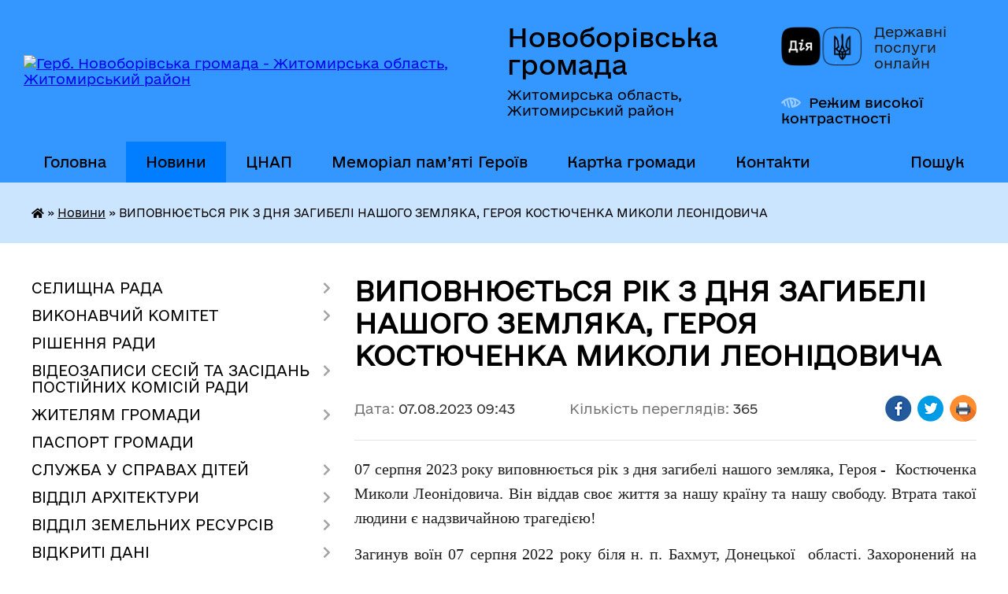

--- FILE ---
content_type: text/html; charset=UTF-8
request_url: https://novoborivska-gromada.gov.ua/news/1691390682/
body_size: 18047
content:
<!DOCTYPE html>
<html lang="uk">
<head>
	<!--[if IE]><meta http-equiv="X-UA-Compatible" content="IE=edge"><![endif]-->
	<meta charset="utf-8">
	<meta name="viewport" content="width=device-width, initial-scale=1">
	<!--[if IE]><script>
		document.createElement('header');
		document.createElement('nav');
		document.createElement('main');
		document.createElement('section');
		document.createElement('article');
		document.createElement('aside');
		document.createElement('footer');
		document.createElement('figure');
		document.createElement('figcaption');
	</script><![endif]-->
	<title>ВИПОВНЮЄТЬСЯ РІК З ДНЯ ЗАГИБЕЛІ НАШОГО ЗЕМЛЯКА, ГЕРОЯ КОСТЮЧЕНКА МИКОЛИ ЛЕОНІДОВИЧА | Новоборівська громада Житомирська область, Житомирський район</title>
	<meta name="description" content="07 серпня 2023 року виповнюється рік з дня загибелі нашого земляка, Героя -  Костюченка Миколи Леонідовича. Він віддав своє життя за нашу країну та нашу свободу. Втрата такої людини є надзвичайною трагедією!. . Загинув воїн 07 серпня 2">
	<meta name="keywords" content="ВИПОВНЮЄТЬСЯ, РІК, З, ДНЯ, ЗАГИБЕЛІ, НАШОГО, ЗЕМЛЯКА,, ГЕРОЯ, КОСТЮЧЕНКА, МИКОЛИ, ЛЕОНІДОВИЧА, |, Новоборівська, громада, Житомирська, область,, Житомирський, район">

	
		<meta property="og:image" content="https://rada.info/upload/users_files/04344601/c57bd6b01a91dfe9e2d691e66d7a72ed.jpg">
	<meta property="og:image:width" content="296">
	<meta property="og:image:height" content="352">
			<meta property="og:title" content="ВИПОВНЮЄТЬСЯ РІК З ДНЯ ЗАГИБЕЛІ НАШОГО ЗЕМЛЯКА, ГЕРОЯ КОСТЮЧЕНКА МИКОЛИ ЛЕОНІДОВИЧА">
			<meta property="og:description" content="07 серпня 2023 року виповнюється рік з дня загибелі нашого земляка, Героя -&amp;nbsp; Костюченка Миколи Леонідовича. Він віддав своє життя за нашу країну та нашу свободу. Втрата такої людини є надзвичайною трагедією!">
			<meta property="og:type" content="article">
	<meta property="og:url" content="https://novoborivska-gromada.gov.ua/news/1691390682/">
		
		<link rel="apple-touch-icon" sizes="57x57" href="https://gromada.org.ua/apple-icon-57x57.png">
	<link rel="apple-touch-icon" sizes="60x60" href="https://gromada.org.ua/apple-icon-60x60.png">
	<link rel="apple-touch-icon" sizes="72x72" href="https://gromada.org.ua/apple-icon-72x72.png">
	<link rel="apple-touch-icon" sizes="76x76" href="https://gromada.org.ua/apple-icon-76x76.png">
	<link rel="apple-touch-icon" sizes="114x114" href="https://gromada.org.ua/apple-icon-114x114.png">
	<link rel="apple-touch-icon" sizes="120x120" href="https://gromada.org.ua/apple-icon-120x120.png">
	<link rel="apple-touch-icon" sizes="144x144" href="https://gromada.org.ua/apple-icon-144x144.png">
	<link rel="apple-touch-icon" sizes="152x152" href="https://gromada.org.ua/apple-icon-152x152.png">
	<link rel="apple-touch-icon" sizes="180x180" href="https://gromada.org.ua/apple-icon-180x180.png">
	<link rel="icon" type="image/png" sizes="192x192"  href="https://gromada.org.ua/android-icon-192x192.png">
	<link rel="icon" type="image/png" sizes="32x32" href="https://gromada.org.ua/favicon-32x32.png">
	<link rel="icon" type="image/png" sizes="96x96" href="https://gromada.org.ua/favicon-96x96.png">
	<link rel="icon" type="image/png" sizes="16x16" href="https://gromada.org.ua/favicon-16x16.png">
	<link rel="manifest" href="https://gromada.org.ua/manifest.json">
	<meta name="msapplication-TileColor" content="#ffffff">
	<meta name="msapplication-TileImage" content="https://gromada.org.ua/ms-icon-144x144.png">
	<meta name="theme-color" content="#ffffff">
	
	
		<meta name="robots" content="">
	
    	<link rel="stylesheet" href="https://cdnjs.cloudflare.com/ajax/libs/font-awesome/5.9.0/css/all.min.css" integrity="sha512-q3eWabyZPc1XTCmF+8/LuE1ozpg5xxn7iO89yfSOd5/oKvyqLngoNGsx8jq92Y8eXJ/IRxQbEC+FGSYxtk2oiw==" crossorigin="anonymous" referrerpolicy="no-referrer" />

    <link rel="preload" href="//gromada.org.ua/themes/diia/css/styles_vip.css?v=2.44" as="style">
	<link rel="stylesheet" href="//gromada.org.ua/themes/diia/css/styles_vip.css?v=2.44">
	
	<link rel="stylesheet" href="//gromada.org.ua/themes/diia/css/165/theme_vip.css?v=1765322649">
		<!--[if lt IE 9]>
	<script src="https://oss.maxcdn.com/html5shiv/3.7.2/html5shiv.min.js"></script>
	<script src="https://oss.maxcdn.com/respond/1.4.2/respond.min.js"></script>
	<![endif]-->
	<!--[if gte IE 9]>
	<style type="text/css">
		.gradient { filter: none; }
	</style>
	<![endif]-->

</head>
<body class="">

	<a href="#top_menu" class="skip-link link" aria-label="Перейти до головного меню (Alt+1)" accesskey="1">Перейти до головного меню (Alt+1)</a>
	<a href="#left_menu" class="skip-link link" aria-label="Перейти до бічного меню (Alt+2)" accesskey="2">Перейти до бічного меню (Alt+2)</a>
    <a href="#main_content" class="skip-link link" aria-label="Перейти до головного вмісту (Alt+3)" accesskey="3">Перейти до текстового вмісту (Alt+3)</a>




			
	<div class="wrapper">
		<header>
			<div class="header_wrap">
				<div class="flex">					
					<div class="sitename">
						<div class="logo">
							<a href="https://novoborivska-gromada.gov.ua/" id="logo" aria-hidden="true" tabindex="-1" class="form_2">
								<img src="https://rada.info/upload/users_files/04344601/gerb/22215040_1515858975160228_1569570838_n_1.png" alt="Герб. Новоборівська громада - Житомирська область, Житомирський район">
							</a>
						</div>						
						<a href="https://novoborivska-gromada.gov.ua/" class="title">
							<span class="slogan_1">Новоборівська громада</span>
							<span class="slogan_2">Житомирська область, Житомирський район</span>
						</a>
					</div>
					<div class="diia_logo_and_sitename">
						<div class="gov_ua_block">
							<a class="diia" href="https://diia.gov.ua/" target="_blank" rel="nofollow" title="Державні послуги онлайн"><img src="//gromada.org.ua/themes/diia/img/diia_logo.png" alt="Логотип Diia"></a>
							<span>Державні послуги<br>онлайн</span>
						</div>
												<div class="alt_link">
							<a href="#" rel="nofollow" aria-current="false" onclick="return set_special('0f7b898b81eb3426db1ef36ba8096050397874dc');">Режим високої контрастності</a>
						</div>
											</div>
				</div>				
				<section class="top_nav" aria-label="Головне меню">
					<nav class="main_menu" id="top_menu">
						<ul>
														<li class="">
								<a href="https://novoborivska-gromada.gov.ua/main/"><span>Головна</span></a>
																							</li>
														<li class="active">
								<a href="https://novoborivska-gromada.gov.ua/news/" aria-current="page"><span>Новини</span></a>
																							</li>
														<li class=" has-sub">
								<a href="https://novoborivska-gromada.gov.ua/cnap-10-35-06-15-10-2020/"><span>ЦНАП</span></a>
																<button role="button" onclick="return show_next_level(this);" aria-expanded="false" aria-label="Показати підменю"></button>
																								<ul>
																		<li class="has-sub">
										<a role="button" href="https://novoborivska-gromada.gov.ua/pro-cnap-09-52-17-16-10-2020/">Про ЦНАП</a>
																				<button onclick="return show_next_level(this);" aria-expanded="false" aria-label="Показати підменю"></button>
																														<ul>
																						<li>
												<a href="https://novoborivska-gromada.gov.ua/struktura-10-38-42-15-10-2020/">Структура</a>
											</li>
																						<li>
												<a href="https://novoborivska-gromada.gov.ua/reglament-10-39-21-15-10-2020/">Регламент</a>
											</li>
																						<li>
												<a href="https://novoborivska-gromada.gov.ua/polozhennya-10-39-06-15-10-2020/">Положення про ЦНАП</a>
											</li>
																						<li>
												<a href="https://novoborivska-gromada.gov.ua/polozhennya-pro-reestracijnij-viddil-08-58-26-21-10-2020/">Положення про реєстраційний відділ</a>
											</li>
																																</ul>
																			</li>
																		<li class="has-sub">
										<a role="button" href="https://novoborivska-gromada.gov.ua/poslugi-cnap-12-29-36-16-10-2020/">Послуги ЦНАП</a>
																				<button onclick="return show_next_level(this);" aria-expanded="false" aria-label="Показати підменю"></button>
																														<ul>
																						<li>
												<a href="https://novoborivska-gromada.gov.ua/reestr-usih-poslug-12-57-05-16-10-2020/">Реєстр усіх послуг</a>
											</li>
																						<li>
												<a href="https://novoborivska-gromada.gov.ua/derzhavni-poslugi-onlajn-14-37-53-15-04-2021/">Державні послуги онлайн</a>
											</li>
																																</ul>
																			</li>
																		<li>
										<a role="button" href="https://novoborivska-gromada.gov.ua/informaciya-pro-vrm-13-06-18-16-10-2020/">Інформація про ВРМ</a>
																													</li>
																		<li>
										<a role="button" href="https://novoborivska-gromada.gov.ua/grafik-roboti-10-38-00-15-10-2020/">Графік роботи</a>
																													</li>
																		<li>
										<a role="button" href="https://novoborivska-gromada.gov.ua/kontakti-13-53-55-16-11-2020/">Контакти</a>
																													</li>
																										</ul>
															</li>
														<li class="">
								<a href="https://novoborivska-gromada.gov.ua/memorial-pam’yati-geroiv-10-35-47-13-06-2025/"><span>Меморіал пам’яті Героїв</span></a>
																							</li>
														<li class="">
								<a href="https://novoborivska-gromada.gov.ua/structure/"><span>Картка громади</span></a>
																							</li>
														<li class="">
								<a href="https://novoborivska-gromada.gov.ua/feedback/"><span>Контакти</span></a>
																							</li>
																				</ul>
					</nav>
					&nbsp;
					<button class="menu-button" id="open-button"><i class="fas fa-bars"></i> Меню сайту</button>
					<a href="https://novoborivska-gromada.gov.ua/search/" rel="nofollow" class="search_button" title="Перейти на сторінку пошуку">Пошук</a>
				</section>
				
			</div>
		</header>
				
		<nav class="bread_crumbs" aria-label="Навігаційний ланцюжок">
		<div  xmlns:v="http://rdf.data-vocabulary.org/#"><a href="https://novoborivska-gromada.gov.ua/" title="Головна сторінка"><i class="fas fa-home"></i></a> &raquo; <a href="https://novoborivska-gromada.gov.ua/news/" aria-current="page">Новини</a>  &raquo; <span aria-current="page">ВИПОВНЮЄТЬСЯ РІК З ДНЯ ЗАГИБЕЛІ НАШОГО ЗЕМЛЯКА, ГЕРОЯ КОСТЮЧЕНКА МИКОЛИ ЛЕОНІДОВИЧА</span></div>
	</nav>
	
	<section class="center_block">
		<div class="row">
			<div class="grid-30 fr">
				<aside>
				
										
					<nav class="sidebar_menu" id="left_menu" aria-label="Бічне меню">
						<ul>
														<li class=" has-sub">
								<a href="https://novoborivska-gromada.gov.ua/selischna-rada-09-18-32-21-03-2016/"><span>СЕЛИЩНА РАДА</span></a>
																<button role="button" onclick="return show_next_level(this);" aria-expanded="false" aria-label="Показати підменю"></button>
																								<ul>
																		<li class="">
										<a href="https://novoborivska-gromada.gov.ua/golova-gromadi-09-20-33-21-03-2016/"><span>Голова громади</span></a>
																													</li>
																		<li class="">
										<a href="https://novoborivska-gromada.gov.ua/sklad-gromadi-16-33-06-18-03-2016/"><span>Структура селищної ради</span></a>
																													</li>
																		<li class="">
										<a href="https://novoborivska-gromada.gov.ua/zviti-selischnogo-golovi-08-52-47-12-01-2023/"><span>Звіти селищного голови</span></a>
																													</li>
																		<li class="">
										<a href="https://novoborivska-gromada.gov.ua/zviti-starost-16-39-27-29-03-2023/"><span>Звіти старост</span></a>
																													</li>
																		<li class="">
										<a href="https://novoborivska-gromada.gov.ua/zviti-deputativ-17-00-30-22-11-2021/"><span>Звіти депутатів</span></a>
																													</li>
																		<li class="">
										<a href="https://novoborivska-gromada.gov.ua/gromadski-komisii-21-02-57-21-03-2016/"><span>Постійні комісії</span></a>
																													</li>
																		<li class="">
										<a href="https://novoborivska-gromada.gov.ua/statut-gromadi-13-45-22-08-07-2016/"><span>Статут громади</span></a>
																													</li>
																		<li class="">
										<a href="https://novoborivska-gromada.gov.ua/reglament-novoborivskoi-11-26-52-13-02-2017/"><span>Регламент селищної ради</span></a>
																													</li>
																										</ul>
															</li>
														<li class=" has-sub">
								<a href="https://novoborivska-gromada.gov.ua/vikonavchij-komitet-15-21-37-28-03-2016/"><span>ВИКОНАВЧИЙ КОМІТЕТ</span></a>
																<button role="button" onclick="return show_next_level(this);" aria-expanded="false" aria-label="Показати підменю"></button>
																								<ul>
																		<li class="">
										<a href="https://novoborivska-gromada.gov.ua/sklad-vikonkomu-16-01-02-28-03-2016/"><span>Склад виконкому</span></a>
																													</li>
																		<li class="">
										<a href="https://novoborivska-gromada.gov.ua/plan-roboti-vikonkomu-13-20-51-30-03-2016/"><span>План роботи виконкому</span></a>
																													</li>
																		<li class="">
										<a href="https://novoborivska-gromada.gov.ua/postijni-komisii-pri-vikonavchomu-komiteti-12-54-55-01-04-2016/"><span>Постійні комісії при виконкомі</span></a>
																													</li>
																		<li class="">
										<a href="https://novoborivska-gromada.gov.ua/reglament-13-53-53-17-03-2021/"><span>Регламент</span></a>
																													</li>
																										</ul>
															</li>
														<li class="">
								<a href="https://novoborivska-gromada.gov.ua/docs/"><span>РІШЕННЯ РАДИ</span></a>
																							</li>
														<li class=" has-sub">
								<a href="https://novoborivska-gromada.gov.ua/videozapisi-sesij-ta-zasidan-postijnih-komisij-radi-09-11-27-27-09-2024/"><span>ВІДЕОЗАПИСИ СЕСІЙ ТА ЗАСІДАНЬ ПОСТІЙНИХ КОМІСІЙ РАДИ</span></a>
																<button role="button" onclick="return show_next_level(this);" aria-expanded="false" aria-label="Показати підменю"></button>
																								<ul>
																		<li class=" has-sub">
										<a href="https://novoborivska-gromada.gov.ua/sesii-09-12-33-27-09-2024/"><span>Сесії</span></a>
																				<button role="button" onclick="return show_next_level(this);" aria-expanded="false" aria-label="Показати підменю"></button>
																														<ul>
																						<li><a href="https://novoborivska-gromada.gov.ua/2025-rik-20-38-42-25-12-2024/"><span>2025 РІК</span></a></li>
																						<li><a href="https://novoborivska-gromada.gov.ua/2024-rik-09-13-41-27-09-2024/"><span>2024 РІК</span></a></li>
																																</ul>
																			</li>
																		<li class=" has-sub">
										<a href="https://novoborivska-gromada.gov.ua/komisii-09-12-48-27-09-2024/"><span>Комісії</span></a>
																				<button role="button" onclick="return show_next_level(this);" aria-expanded="false" aria-label="Показати підменю"></button>
																														<ul>
																						<li><a href="https://novoborivska-gromada.gov.ua/2025-rik-20-39-32-25-12-2024/"><span>2025 РІК</span></a></li>
																						<li><a href="https://novoborivska-gromada.gov.ua/2024-rik-09-13-23-27-09-2024/"><span>2024 РІК</span></a></li>
																																</ul>
																			</li>
																										</ul>
															</li>
														<li class=" has-sub">
								<a href="https://novoborivska-gromada.gov.ua/zhitelyam-gromadi-10-25-37-19-01-2017/"><span>ЖИТЕЛЯМ ГРОМАДИ</span></a>
																<button role="button" onclick="return show_next_level(this);" aria-expanded="false" aria-label="Показати підменю"></button>
																								<ul>
																		<li class="">
										<a href="https://novoborivska-gromada.gov.ua/perejmenuvannya-vulic-10-27-00-19-01-2017/"><span>Перейменування вулиць</span></a>
																													</li>
																		<li class="">
										<a href="https://novoborivska-gromada.gov.ua/grafik-prijomu-gromadyan-14-18-53-19-01-2017/"><span>Графік прийому громадян</span></a>
																													</li>
																		<li class="">
										<a href="https://novoborivska-gromada.gov.ua/zakonodavstvo-u-sferi-zahistu-prav-spozhivachiv-1522130707/"><span>Законодавство у сфері захисту прав споживачів</span></a>
																													</li>
																		<li class="">
										<a href="https://novoborivska-gromada.gov.ua/dostupnist-do-zakladiv-i-obektivpandusi-09-07-28-17-09-2019/"><span>Доступність до закладів і об'єктів(пандуси)</span></a>
																													</li>
																		<li class="">
										<a href="https://novoborivska-gromada.gov.ua/grafik-prijomu-gromadyan-viddilom-osviti-14-50-06-18-01-2022/"><span>Графік прийому громадян відділом освіти</span></a>
																													</li>
																		<li class="">
										<a href="https://novoborivska-gromada.gov.ua/obekti-civilnogo-zahistu-naselennya-16-55-53-14-02-2023/"><span>Об'єкти цивільного захисту населення</span></a>
																													</li>
																		<li class="">
										<a href="https://novoborivska-gromada.gov.ua/dii-naselennya-pri-nadzvichajnih-situaciyah-13-45-45-30-06-2023/"><span>Дії населення при надзвичайних ситуаціях</span></a>
																													</li>
																		<li class="">
										<a href="https://novoborivska-gromada.gov.ua/evroatlantichna-integraciya-10-37-17-13-06-2024/"><span>Євроатлантична інтеграція</span></a>
																													</li>
																										</ul>
															</li>
														<li class="">
								<a href="https://novoborivska-gromada.gov.ua/pasport-gromadi-16-32-20-18-03-2016/"><span>ПАСПОРТ ГРОМАДИ</span></a>
																							</li>
														<li class=" has-sub">
								<a href="https://novoborivska-gromada.gov.ua/sluzhba-u-spravah-ditej-08-42-47-20-01-2021/"><span>СЛУЖБА У СПРАВАХ ДІТЕЙ</span></a>
																<button role="button" onclick="return show_next_level(this);" aria-expanded="false" aria-label="Показати підменю"></button>
																								<ul>
																		<li class=" has-sub">
										<a href="https://novoborivska-gromada.gov.ua/pro-sluzhbu-08-44-50-20-01-2021/"><span>Про службу</span></a>
																				<button role="button" onclick="return show_next_level(this);" aria-expanded="false" aria-label="Показати підменю"></button>
																														<ul>
																						<li><a href="https://novoborivska-gromada.gov.ua/struktura-08-45-07-20-01-2021/"><span>Структура</span></a></li>
																						<li><a href="https://novoborivska-gromada.gov.ua/polozhennya-pro-sluzhbu-08-45-35-20-01-2021/"><span>Положення про службу</span></a></li>
																						<li><a href="https://novoborivska-gromada.gov.ua/zavdannya-sluzhbi-08-48-30-20-01-2021/"><span>Завдання служби</span></a></li>
																																</ul>
																			</li>
																		<li class="">
										<a href="https://novoborivska-gromada.gov.ua/kontakti-08-45-59-20-01-2021/"><span>Контакти</span></a>
																													</li>
																										</ul>
															</li>
														<li class=" has-sub">
								<a href="https://novoborivska-gromada.gov.ua/mistobudivna-dokumentaciya-09-11-43-01-03-2019/"><span>ВІДДІЛ АРХІТЕКТУРИ</span></a>
																<button role="button" onclick="return show_next_level(this);" aria-expanded="false" aria-label="Показати підменю"></button>
																								<ul>
																		<li class="">
										<a href="https://novoborivska-gromada.gov.ua/generalni-plani-09-13-03-01-03-2019/"><span>Генеральні плани</span></a>
																													</li>
																		<li class="">
										<a href="https://novoborivska-gromada.gov.ua/detalni-plani-teritorij-09-29-15-01-03-2019/"><span>Детальні плани територій</span></a>
																													</li>
																		<li class="">
										<a href="https://novoborivska-gromada.gov.ua/mistobudivni-umovi-ta-obmezhennya-09-16-56-08-06-2021/"><span>Містобудівні умови та обмеження</span></a>
																													</li>
																		<li class="">
										<a href="https://novoborivska-gromada.gov.ua/kompleksnij-plan-teritorii-14-59-53-08-12-2021/"><span>Комплексний план території</span></a>
																													</li>
																		<li class="">
										<a href="https://novoborivska-gromada.gov.ua/geoportal-zhitomirskoi-oblasti-09-15-40-05-01-2022/"><span>Геопортал Житомирської області</span></a>
																													</li>
																		<li class="">
										<a href="https://novoborivska-gromada.gov.ua/nakazi-14-32-45-10-05-2023/"><span>Накази</span></a>
																													</li>
																		<li class="">
										<a href="https://novoborivska-gromada.gov.ua/bezbarernist-14-37-31-28-10-2021/"><span>Безбар'єрність</span></a>
																													</li>
																		<li class="">
										<a href="https://novoborivska-gromada.gov.ua/mapa-bezbarernosti-13-12-52-26-09-2025/"><span>Мапа безбар'єрності</span></a>
																													</li>
																		<li class="">
										<a href="https://novoborivska-gromada.gov.ua/kartki-bezbarernosti-13-37-13-26-09-2025/"><span>Картки безбар'єрності</span></a>
																													</li>
																										</ul>
															</li>
														<li class=" has-sub">
								<a href="https://novoborivska-gromada.gov.ua/viddil-zemelnih-resursiv-12-50-12-01-07-2025/"><span>ВІДДІЛ ЗЕМЕЛЬНИХ РЕСУРСІВ</span></a>
																<button role="button" onclick="return show_next_level(this);" aria-expanded="false" aria-label="Показати підменю"></button>
																								<ul>
																		<li class="">
										<a href="https://novoborivska-gromada.gov.ua/interaktivna-mapa-gromadi-14-46-35-01-07-2025/"><span>Інтерактивна мапа громади</span></a>
																													</li>
																										</ul>
															</li>
														<li class=" has-sub">
								<a href="https://novoborivska-gromada.gov.ua/vidkriti-dani-08-16-26-11-11-2020/"><span>ВІДКРИТІ ДАНІ</span></a>
																<button role="button" onclick="return show_next_level(this);" aria-expanded="false" aria-label="Показати підменю"></button>
																								<ul>
																		<li class="">
										<a href="https://novoborivska-gromada.gov.ua/informaciya-pro-principi-formuvannya-ta-rozmir-oplati-praci-vinagorodi-dodatkovogo-blaga-kerivnika-zastupnika-kerivnika-juridichnoi-osobi-pu-15-56-45-13-02-2024/"><span>ІНФОРМАЦІЯ про принципи формування та розмір оплати праці, винагороди, додаткового блага керівника, заступника керівника юридичної особи публічного права, керівника, заступника керівника комунального підприємства, установи, організації</span></a>
																													</li>
																										</ul>
															</li>
														<li class=" has-sub">
								<a href="https://novoborivska-gromada.gov.ua/decentralizaciya-11-15-10-04-11-2016/"><span>ДЕЦЕНТРАЛІЗАЦІЯ</span></a>
																<button role="button" onclick="return show_next_level(this);" aria-expanded="false" aria-label="Показати підменю"></button>
																								<ul>
																		<li class=" has-sub">
										<a href="https://novoborivska-gromada.gov.ua/2021-14-09-53-15-06-2021/"><span>2021 РІК</span></a>
																				<button role="button" onclick="return show_next_level(this);" aria-expanded="false" aria-label="Показати підменю"></button>
																														<ul>
																						<li><a href="https://novoborivska-gromada.gov.ua/vidkrittya-ambulatorii-15-50-56-13-09-2021/"><span>ВІДКРИТТЯ АМБУЛАТОРІЇ</span></a></li>
																						<li><a href="https://novoborivska-gromada.gov.ua/potochnij-remont-vulici-irshanska-09-51-25-19-08-2021/"><span>ПОТОЧНИЙ РЕМОНТ ВУЛИЦІ ІРШАНСЬКА</span></a></li>
																						<li><a href="https://novoborivska-gromada.gov.ua/potochnij-remont-vulici-koshovogo-09-55-14-19-08-2021/"><span>ПОТОЧНИЙ РЕМОНТ ВУЛИЦІ КОШОВОГО</span></a></li>
																						<li><a href="https://novoborivska-gromada.gov.ua/vidkrittya-cnap-14-15-44-15-06-2021/"><span>ВІДКРИТТЯ ЦНАП</span></a></li>
																						<li><a href="https://novoborivska-gromada.gov.ua/otrimano-avtomobil-shvidkoi-dopomogi-10-21-02-08-07-2021/"><span>ОТРИМАНО АВТОМОБІЛЬ ШВИДКОЇ ДОПОМОГИ</span></a></li>
																																</ul>
																			</li>
																		<li class=" has-sub">
										<a href="https://novoborivska-gromada.gov.ua/2020-rik-09-12-27-03-03-2020/"><span>2020 РІК</span></a>
																				<button role="button" onclick="return show_next_level(this);" aria-expanded="false" aria-label="Показати підменю"></button>
																														<ul>
																						<li><a href="https://novoborivska-gromada.gov.ua/pridbano-avtogrejder-09-16-55-03-03-2020/"><span>ПРИДБАНО АВТОГРЕЙДЕР</span></a></li>
																						<li><a href="https://novoborivska-gromada.gov.ua/pridbano-pozhezhnu-avtocisternu-13-48-08-10-03-2020/"><span>ПРИДБАНО ПОЖЕЖНУ АВТОЦИСТЕРНУ</span></a></li>
																						<li><a href="https://novoborivska-gromada.gov.ua/sluzhbovij-avtomobil-dlya-medpracivnikiv-10-15-32-20-07-2020/"><span>СЛУЖБОВИЙ АВТОМОБІЛЬ ДЛЯ МЕДПРАЦІВНИКІВ</span></a></li>
																						<li><a href="https://novoborivska-gromada.gov.ua/oblashtuvannya-ploschi-bilya-selischnoi-radi-13-27-22-07-10-2020/"><span>ОБЛАШТУВАННЯ ПЛОЩІ БІЛЯ СЕЛИЩНОЇ РАДИ</span></a></li>
																						<li><a href="https://novoborivska-gromada.gov.ua/vidkrittya-multifunkcionalnogo-majdanchika-13-34-21-07-10-2020/"><span>ВІДКРИТТЯ МУЛЬТИФУНКЦІОНАЛЬНОГО МАЙДАНЧИКА</span></a></li>
																						<li><a href="https://novoborivska-gromada.gov.ua/kapitalnij-remont-vulici-nezalezhnosti-v-smt-nova-borova-13-42-56-07-10-2020/"><span>КАПІТАЛЬНИЙ РЕМОНТ ВУЛИЦІ НЕЗАЛЕЖНОСТІ</span></a></li>
																						<li><a href="https://novoborivska-gromada.gov.ua/remont-shkilnoi-idalni-ta-holu-v-novoborivskomu-licei-14-09-34-08-12-2020/"><span>РЕМОНТ ШКІЛЬНОЇ ЇДАЛЬНІ ТА ХОЛУ В НОВОБОРІВСЬКОМУ ЛІЦЕЇ</span></a></li>
																						<li><a href="https://novoborivska-gromada.gov.ua/remont-shkilnoi-idalni-ta-holu-v-novoborivskomu-licei-imeni-vasilya-lunka-14-12-39-08-12-2020/"><span>РЕМОНТ ШКІЛЬНОЇ ЇДАЛЬНІ ТА ХОЛУ В НОВОБОРІВСЬКОМУ ЛІЦЕЇ ІМЕНІ ВАСИЛЯ ЛУНЬКА</span></a></li>
																						<li><a href="https://novoborivska-gromada.gov.ua/pridbano-shkilnij-avtobus-14-18-47-08-12-2020/"><span>ПРИДБАНО ШКІЛЬНИЙ АВТОБУС</span></a></li>
																						<li><a href="https://novoborivska-gromada.gov.ua/kapitalnij-remont-vulici-kvitneva-z-pidizdami-14-28-05-08-12-2020/"><span>КАПІТАЛЬНИЙ РЕМОНТ ВУЛИЦІ КВІТНЕВА З ПІД'ЇЗДАМИ</span></a></li>
																						<li><a href="https://novoborivska-gromada.gov.ua/rekonstrukciya-novoborivskogo-liceju-12-52-12-18-12-2020/"><span>РЕКОНСТРУКЦІЯ НОВОБОРІВСЬКОГО ЛІЦЕЮ</span></a></li>
																																</ul>
																			</li>
																		<li class=" has-sub">
										<a href="https://novoborivska-gromada.gov.ua/2019-rik-13-53-25-31-07-2019/"><span>2019 РІК</span></a>
																				<button role="button" onclick="return show_next_level(this);" aria-expanded="false" aria-label="Показати підменю"></button>
																														<ul>
																						<li><a href="https://novoborivska-gromada.gov.ua/pridbannya-komunalnoi-tehniki-14-00-00-31-07-2019/"><span>ПРИДБАННЯ КОМУНАЛЬНОЇ ТЕХНІКИ</span></a></li>
																						<li><a href="https://novoborivska-gromada.gov.ua/oblashtuvannya-plyazhu-na-berezi-richki-irsha-14-14-19-31-07-2019/"><span>ОБЛАШТУВАННЯ ПЛЯЖУ НА БЕРЕЗІ РІЧКИ ІРША</span></a></li>
																						<li><a href="https://novoborivska-gromada.gov.ua/vstanovlennya-dityachih-majdanchikiv-v-naselenih-punktah-gromadi-14-43-25-05-08-2019/"><span>ВСТАНОВЛЕННЯ ДИТЯЧИХ МАЙДАНЧИКІВ В НАСЕЛЕНИХ ПУНКТАХ ГРОМАДИ</span></a></li>
																						<li><a href="https://novoborivska-gromada.gov.ua/pridbannya-sluzhbovogo-avtomobilya-14-25-29-08-01-2020/"><span>ПРИДБАННЯ СЛУЖБОВОГО АВТОМОБІЛЯ</span></a></li>
																						<li><a href="https://novoborivska-gromada.gov.ua/socialne-taksi-10-57-32-19-02-2020/"><span>СОЦІАЛЬНЕ ТАКСІ</span></a></li>
																						<li><a href="https://novoborivska-gromada.gov.ua/stvorennya-novoborivskogo-irc-11-47-52-19-02-2020/"><span>СТВОРЕННЯ НОВОБОРІВСЬКОГО ІРЦ</span></a></li>
																																</ul>
																			</li>
																		<li class=" has-sub">
										<a href="https://novoborivska-gromada.gov.ua/2018-rik-11-13-00-19-02-2020/"><span>2018 РІК</span></a>
																				<button role="button" onclick="return show_next_level(this);" aria-expanded="false" aria-label="Показати підменю"></button>
																														<ul>
																						<li><a href="https://novoborivska-gromada.gov.ua/vidkrittya-policejskoi-stanccii-1522653357/"><span>ВІДКРИТТЯ ПОЛІЦЕЙСЬКОЇ СТАНЦІЇ</span></a></li>
																						<li><a href="https://novoborivska-gromada.gov.ua/vstanovlennya-veloparkivok-09-21-48-21-01-2019/"><span>ВСТАНОВЛЕННЯ ВЕЛОПАРКІВОК</span></a></li>
																						<li><a href="https://novoborivska-gromada.gov.ua/hab-bezpeki-ta-vilnogo-prostoru-09-45-00-21-01-2019/"><span>ХАБ БЕЗПЕКИ ТА ВІЛЬНОГО ПРОСТОРУ</span></a></li>
																						<li><a href="https://novoborivska-gromada.gov.ua/vstanovlennya-kamer-videosposterezhennya-10-00-05-21-01-2019/"><span>ВСТАНОВЛЕННЯ КАМЕР ВІДЕОСПОСТЕРЕЖЕННЯ</span></a></li>
																						<li><a href="https://novoborivska-gromada.gov.ua/vstanovleno-scenu-dlya-provedennya-masovih-zahodiv-10-08-58-21-01-2019/"><span>ВСТАНОВЛЕНО СЦЕНУ ДЛЯ ПРОВЕДЕННЯ МАСОВИХ ЗАХОДІВ</span></a></li>
																						<li><a href="https://novoborivska-gromada.gov.ua/misce-dlya-publichnih-zboriv-v-seli-lukovec-11-23-11-19-02-2020/"><span>МІСЦЕ ДЛЯ ПУБЛІЧНИХ ЗБОРІВ В СЕЛІ ЛУКОВЕЦЬ</span></a></li>
																						<li><a href="https://novoborivska-gromada.gov.ua/centr-derzhavni-batki-11-37-07-19-02-2020/"><span>ЦЕНТР "ДЕРЖАВНІ БАТЬКИ"</span></a></li>
																						<li><a href="https://novoborivska-gromada.gov.ua/obladnano-mediateku-14-34-48-28-12-2020/"><span>ОБЛАДНАНО МЕДІАТЕКУ</span></a></li>
																																</ul>
																			</li>
																		<li class=" has-sub">
										<a href="https://novoborivska-gromada.gov.ua/2017-rik-11-12-40-19-02-2020/"><span>2017 РІК</span></a>
																				<button role="button" onclick="return show_next_level(this);" aria-expanded="false" aria-label="Показати підменю"></button>
																														<ul>
																						<li><a href="https://novoborivska-gromada.gov.ua/pridbannya-traktora-belarus-mtz10252-09-06-21-11-12-2017/"><span>ПРИДБАННЯ ТРАКТОРА БЕЛАРУС МТЗ-1025.2</span></a></li>
																						<li><a href="https://novoborivska-gromada.gov.ua/kapitalni-remonti-dorig-11-40-36-31-01-2018/"><span>КАПІТАЛЬНІ РЕМОНТИ ДОРІГ</span></a></li>
																						<li><a href="https://novoborivska-gromada.gov.ua/vstanovlennya-bezpechnih-zupinok-10-04-52-01-02-2018/"><span>ВСТАНОВЛЕННЯ БЕЗПЕЧНИХ ЗУПИНОК</span></a></li>
																						<li><a href="https://novoborivska-gromada.gov.ua/budivnictvo-sportivnogo-majdanchika-11-35-57-31-01-2018/"><span>БУДІВНИЦТВО СПОРТИВНОГО МАЙДАНЧИКА</span></a></li>
																						<li><a href="https://novoborivska-gromada.gov.ua/kapitalnij-remont-novoborivskogo-budinku-kulturi-13-53-11-01-02-2018/"><span>КАПІТАЛЬНИЙ РЕМОНТ  НОВОБОРІВСЬКОГО БУДИНКУ КУЛЬТУРИ</span></a></li>
																																</ul>
																			</li>
																		<li class=" has-sub">
										<a href="https://novoborivska-gromada.gov.ua/2016-11-08-52-19-02-2020/"><span>2016 РІК</span></a>
																				<button role="button" onclick="return show_next_level(this);" aria-expanded="false" aria-label="Показати підменю"></button>
																														<ul>
																						<li><a href="https://novoborivska-gromada.gov.ua/rekonstrukciya-novoborivskoi-gimnazii-11-36-40-04-11-2016/"><span>РЕКОНСТРУКЦІЯ НОВОБОРІВСЬКОЇ ГІМНАЗІЇ</span></a></li>
																						<li><a href="https://novoborivska-gromada.gov.ua/budivnictvo-sportivnogo-majdanchika-11-47-27-04-11-2016/"><span>БУДІВНИЦТВО СПОРТИВНОГО МАЙДАНЧИКА</span></a></li>
																						<li><a href="https://novoborivska-gromada.gov.ua/rekonstrukciya-kotelni-kropivnyanskoi-zosh-11-41-09-04-11-2016/"><span>РЕКОНСТРУКЦІЯ КОТЕЛЬНІ КРОПИВНЯНСЬКОЇ ЗОШ</span></a></li>
																						<li><a href="https://novoborivska-gromada.gov.ua/kapitalnij-chastkovij-remont-vul-nezalezhnosti-v-smt-nova-borova-09-55-25-16-12-2016/"><span>КАПІТАЛЬНИЙ ЧАСТКОВИЙ РЕМОНТ ВУЛ. НЕЗАЛЕЖНОСТІ В СМТ. НОВА БОРОВА</span></a></li>
																						<li><a href="https://novoborivska-gromada.gov.ua/pridbannya-smittezbiralnogo-avtomobilya-ta-smittevih-bakiv-16-22-57-03-01-2017/"><span>ПРИДБАННЯ СМІТТЄЗБИРАЛЬНОГО АВТОМОБІЛЯ ТА СМІТТЄВИХ БАКІВ</span></a></li>
																						<li><a href="https://novoborivska-gromada.gov.ua/derzhavna-programa-shkilnij-avtobus-09-35-16-11-12-2017/"><span>ДЕРЖАВНА ПРОГРАМА "ШКІЛЬНИЙ АВТОБУС"</span></a></li>
																						<li><a href="https://novoborivska-gromada.gov.ua/vstanovleno-vulichni-trenazheri-11-18-49-19-02-2020/"><span>ВСТАНОВЛЕНО ВУЛИЧНІ ТРЕНАЖЕРИ</span></a></li>
																																</ul>
																			</li>
																										</ul>
															</li>
														<li class=" has-sub">
								<a href="https://novoborivska-gromada.gov.ua/bjudzhet-gromadi-14-10-29-22-08-2016/"><span>БЮДЖЕТ ГРОМАДИ</span></a>
																<button role="button" onclick="return show_next_level(this);" aria-expanded="false" aria-label="Показати підменю"></button>
																								<ul>
																		<li class=" has-sub">
										<a href="https://novoborivska-gromada.gov.ua/2026-10-39-01-23-06-2025/"><span>2026 РІК</span></a>
																				<button role="button" onclick="return show_next_level(this);" aria-expanded="false" aria-label="Показати підменю"></button>
																														<ul>
																						<li><a href="https://novoborivska-gromada.gov.ua/bjudzhetni-propozicii-20262028-roki-08-35-27-09-10-2025/"><span>Бюджетні пропозиції 2026-2028 роки</span></a></li>
																						<li><a href="https://novoborivska-gromada.gov.ua/formuvannya-bjudzhetu-gromadi-10-41-07-23-06-2025/"><span>Формування бюджету громади</span></a></li>
																																</ul>
																			</li>
																		<li class=" has-sub">
										<a href="https://novoborivska-gromada.gov.ua/2025-rik-13-14-53-14-02-2025/"><span>2025 РІК</span></a>
																				<button role="button" onclick="return show_next_level(this);" aria-expanded="false" aria-label="Показати підменю"></button>
																														<ul>
																						<li><a href="https://novoborivska-gromada.gov.ua/informaciya-pro-vikonannya-bjudzhetu-13-16-14-14-02-2025/"><span>Інформація про виконання бюджету</span></a></li>
																						<li><a href="https://novoborivska-gromada.gov.ua/koshtorisi-ta-plani-vikoristannya-koshtiv-09-18-11-23-06-2025/"><span>Кошториси та плани використання коштів</span></a></li>
																						<li><a href="https://novoborivska-gromada.gov.ua/bjudzhetni-zapiti-09-19-02-23-06-2025/"><span>Бюджетні запити</span></a></li>
																						<li><a href="https://novoborivska-gromada.gov.ua/pasporti-bjudzhetnih-program-16-06-12-06-03-2025/"><span>Паспорти бюджетних програм</span></a></li>
																																</ul>
																			</li>
																		<li class=" has-sub">
										<a href="https://novoborivska-gromada.gov.ua/2024-rik-11-41-29-04-03-2024/"><span>2024 РІК</span></a>
																				<button role="button" onclick="return show_next_level(this);" aria-expanded="false" aria-label="Показати підменю"></button>
																														<ul>
																						<li><a href="https://novoborivska-gromada.gov.ua/formuvannya-bjudzhetu-gromadi-09-27-13-23-06-2025/"><span>Формування бюджету громади</span></a></li>
																						<li><a href="https://novoborivska-gromada.gov.ua/zviti-pro-vikonannya-pasportiv-bjudzhetnih-program-10-09-21-23-06-2025/"><span>Звіти про виконання паспортів бюджетних програм</span></a></li>
																						<li><a href="https://novoborivska-gromada.gov.ua/informaciya-pro-vikonannya-bjudzhetu-11-42-48-04-03-2024/"><span>Інформація про виконання бюджету</span></a></li>
																						<li><a href="https://novoborivska-gromada.gov.ua/planovi-pokazniki-bjudzhetu-perelik-bjudzhetnih-program-11-43-09-04-03-2024/"><span>Планові показники бюджету, перелік бюджетних програм</span></a></li>
																						<li><a href="https://novoborivska-gromada.gov.ua/rishennya-pro-miscevij-bjudzhet-ta-zmini-do-nogo-08-47-44-15-03-2024/"><span>Рішення про місцевий бюджет та зміни до нього</span></a></li>
																						<li><a href="https://novoborivska-gromada.gov.ua/bjudzhetni-zapiti-na-2024-08-51-53-15-03-2024/"><span>Бюджетні запити на 2024</span></a></li>
																						<li><a href="https://novoborivska-gromada.gov.ua/pasporti-bjudzhetnih-program-08-58-05-15-03-2024/"><span>Паспорти бюджетних програм</span></a></li>
																																</ul>
																			</li>
																		<li class=" has-sub">
										<a href="https://novoborivska-gromada.gov.ua/2023-10-38-49-01-03-2024/"><span>2023 РІК</span></a>
																				<button role="button" onclick="return show_next_level(this);" aria-expanded="false" aria-label="Показати підменю"></button>
																														<ul>
																						<li><a href="https://novoborivska-gromada.gov.ua/formuvannya-bjudzhetu-gromadi-10-47-29-01-03-2024/"><span>Формування бюджету громади</span></a></li>
																						<li><a href="https://novoborivska-gromada.gov.ua/rishennya-pro-miscevij-bjudzhet-ta-zmini-do-nogo-09-51-28-04-03-2024/"><span>Рішення про місцевий бюджет та зміни до нього</span></a></li>
																						<li><a href="https://novoborivska-gromada.gov.ua/informaciya-pro-vikonannya-bjudzhetu-09-52-08-04-03-2024/"><span>Інформація про виконання бюджету</span></a></li>
																						<li><a href="https://novoborivska-gromada.gov.ua/pasporti-bjudzhetnih-program-09-52-30-04-03-2024/"><span>Паспорти бюджетних програм</span></a></li>
																						<li><a href="https://novoborivska-gromada.gov.ua/planovi-pokazniki-bjudzhetu-perelik-bjudzhetnih-program-09-53-06-04-03-2024/"><span>Планові показники бюджету, перелік бюджетних програм</span></a></li>
																						<li><a href="https://novoborivska-gromada.gov.ua/bjudzhetni-zapiti-13-19-48-02-04-2024/"><span>Бюджетні запити</span></a></li>
																						<li><a href="https://novoborivska-gromada.gov.ua/merezha-shtativ-i-kontingentiv-13-34-50-02-04-2024/"><span>Мережа штатів і контингентів</span></a></li>
																						<li><a href="https://novoborivska-gromada.gov.ua/prognoz-miscevogo-bjudzhetu-13-39-08-02-04-2024/"><span>Прогноз місцевого бюджету</span></a></li>
																						<li><a href="https://novoborivska-gromada.gov.ua/poryadok-skladannya-i-vikonannya-rozpisu-bjudzhetu-13-42-49-02-04-2024/"><span>Порядок складання і виконання розпису бюджету</span></a></li>
																						<li><a href="https://novoborivska-gromada.gov.ua/zviti-pro-vikonannya-pasportiv-bjudzhetnih-program-13-44-50-02-04-2024/"><span>Звіти про виконання паспортів бюджетних програм</span></a></li>
																																</ul>
																			</li>
																		<li class=" has-sub">
										<a href="https://novoborivska-gromada.gov.ua/bjudzhet-uchasti-15-21-07-29-01-2019/"><span>Бюджет участі</span></a>
																				<button role="button" onclick="return show_next_level(this);" aria-expanded="false" aria-label="Показати підменю"></button>
																														<ul>
																						<li><a href="https://novoborivska-gromada.gov.ua/ogoloshennya-13-37-01-15-02-2019/"><span>Оголошення</span></a></li>
																						<li><a href="https://novoborivska-gromada.gov.ua/informacijnoprosvitnicka-robota-13-26-03-15-02-2019/"><span>Інформаційно-просвітницька робота</span></a></li>
																						<li><a href="https://novoborivska-gromada.gov.ua/protokoli-zasidan-koordinacijnoi-radi-13-17-37-15-02-2019/"><span>Протоколи засідань Координаційної ради</span></a></li>
																						<li><a href="https://novoborivska-gromada.gov.ua/zvit-pro-stan-realizacii-proektiv-13-29-04-19-11-2020/"><span>Звіт про стан реалізації проектів</span></a></li>
																						<li><a href="https://novoborivska-gromada.gov.ua/prezentaciya-13-38-40-19-11-2020/"><span>Презентація</span></a></li>
																																</ul>
																			</li>
																		<li class="">
										<a href="https://novoborivska-gromada.gov.ua/zviti-14-10-58-22-08-2016/"><span>Виконання бюджету</span></a>
																													</li>
																		<li class="">
										<a href="https://novoborivska-gromada.gov.ua/merezha-rozporyadnikiv-koshtiv-15-04-18-02-03-2020/"><span>Мережа розпорядників коштів</span></a>
																													</li>
																		<li class=" has-sub">
										<a href="https://novoborivska-gromada.gov.ua/pasporti-bjudzhetnih-program-14-06-53-11-09-2020/"><span>Паспорти бюджетних програм</span></a>
																				<button role="button" onclick="return show_next_level(this);" aria-expanded="false" aria-label="Показати підменю"></button>
																														<ul>
																						<li><a href="https://novoborivska-gromada.gov.ua/selischna-rada-11-03-49-25-01-2023/"><span>Селищна рада</span></a></li>
																						<li><a href="https://novoborivska-gromada.gov.ua/viddil-osviti-11-50-04-05-02-2021/"><span>Відділ освіти</span></a></li>
																						<li><a href="https://novoborivska-gromada.gov.ua/finansovij-viddil-16-10-36-08-02-2021/"><span>Фінансовий відділ</span></a></li>
																						<li><a href="https://novoborivska-gromada.gov.ua/viddil-soczahistu-naselennya-14-36-15-09-09-2021/"><span>Відділ соцзахисту населення</span></a></li>
																																</ul>
																			</li>
																		<li class=" has-sub">
										<a href="https://novoborivska-gromada.gov.ua/zdijsneni-vidatki-08-39-08-16-11-2020/"><span>Бюджетна та фінансова звітність ГРК бюджету Новоборівської селищної ТГ</span></a>
																				<button role="button" onclick="return show_next_level(this);" aria-expanded="false" aria-label="Показати підменю"></button>
																														<ul>
																						<li><a href="https://novoborivska-gromada.gov.ua/selischna-rada-09-50-49-20-04-2023/"><span>Селищна рада</span></a></li>
																						<li><a href="https://novoborivska-gromada.gov.ua/finansovij-viddil-09-51-07-20-04-2023/"><span>Фінансовий відділ</span></a></li>
																						<li><a href="https://novoborivska-gromada.gov.ua/viddil-osviti-kulturi-molodi-ta-sportu-09-51-31-20-04-2023/"><span>Відділ освіти, культури, молоді та спорту</span></a></li>
																						<li><a href="https://novoborivska-gromada.gov.ua/viddil-socialnogo-zahistu-ta-ohoroni-zdorovya-09-51-57-20-04-2023/"><span>Відділ соціального захисту та охорони здоров'я</span></a></li>
																																</ul>
																			</li>
																		<li class="">
										<a href="https://novoborivska-gromada.gov.ua/zviti-pro-vikonannya-bjudzhetu-16-37-02-02-02-2022/"><span>Звіти про виконання бюджету</span></a>
																													</li>
																		<li class="">
										<a href="https://novoborivska-gromada.gov.ua/rahunki-11-18-31-25-01-2021/"><span>Рахунки</span></a>
																													</li>
																		<li class="">
										<a href="https://novoborivska-gromada.gov.ua/prognoz-bjudzhetu-na-2022-2024-roki-11-07-44-20-08-2021/"><span>Прогноз бюджету на 2022 - 2024 роки</span></a>
																													</li>
																		<li class=" has-sub">
										<a href="https://novoborivska-gromada.gov.ua/finviddil-14-11-00-13-07-2021/"><span>Фінвідділ</span></a>
																				<button role="button" onclick="return show_next_level(this);" aria-expanded="false" aria-label="Показати підменю"></button>
																														<ul>
																						<li><a href="https://novoborivska-gromada.gov.ua/nakazi-14-11-20-13-07-2021/"><span>Накази</span></a></li>
																																</ul>
																			</li>
																		<li class="">
										<a href="https://novoborivska-gromada.gov.ua/rishennya-13-16-49-09-09-2021/"><span>Рішення</span></a>
																													</li>
																										</ul>
															</li>
														<li class=" has-sub">
								<a href="https://novoborivska-gromada.gov.ua/viddil-socialnogo-zahistu-naselennya-11-44-43-26-09-2025/"><span>ВІДДІЛ СОЦІАЛЬНОГО ЗАХИСТУ НАСЕЛЕННЯ ТА ОХОРОНИ ЗДОРОВ'Я</span></a>
																<button role="button" onclick="return show_next_level(this);" aria-expanded="false" aria-label="Показати підменю"></button>
																								<ul>
																		<li class=" has-sub">
										<a href="https://novoborivska-gromada.gov.ua/pro-viddil-11-47-59-26-09-2025/"><span>Про відділ</span></a>
																				<button role="button" onclick="return show_next_level(this);" aria-expanded="false" aria-label="Показати підменю"></button>
																														<ul>
																						<li><a href="https://novoborivska-gromada.gov.ua/struktura-11-48-23-26-09-2025/"><span>Структура</span></a></li>
																						<li><a href="https://novoborivska-gromada.gov.ua/polozhennya-pro-viddil-11-48-42-26-09-2025/"><span>Положення про відділ</span></a></li>
																																</ul>
																			</li>
																		<li class="">
										<a href="https://novoborivska-gromada.gov.ua/kontakti-ta-grafik-roboti-11-49-21-26-09-2025/"><span>Контакти та графік роботи</span></a>
																													</li>
																										</ul>
															</li>
														<li class="">
								<a href="https://novoborivska-gromada.gov.ua/centr-nadannya-socialnih-poslug-14-12-44-25-09-2025/"><span>ЦЕНТР НАДАННЯ СОЦІАЛЬНИХ ПОСЛУГ</span></a>
																							</li>
														<li class="">
								<a href="https://novoborivska-gromada.gov.ua/veteranskij-hab-11-04-57-18-08-2025/"><span>ВЕТЕРАНСЬКИЙ ХАБ</span></a>
																							</li>
														<li class="">
								<a href="https://novoborivska-gromada.gov.ua/genderna-rivnist-14-30-46-08-08-2025/"><span>ГЕНДЕРНА РІВНІСТЬ</span></a>
																							</li>
														<li class="">
								<a href="https://novoborivska-gromada.gov.ua/evidnovlennya-15-14-59-15-08-2025/"><span>єВІДНОВЛЕННЯ</span></a>
																							</li>
														<li class="">
								<a href="https://novoborivska-gromada.gov.ua/privatizaciya-13-53-14-12-02-2025/"><span>ПРИВАТИЗАЦІЯ</span></a>
																							</li>
														<li class=" has-sub">
								<a href="https://novoborivska-gromada.gov.ua/istorichna-dovidka-16-29-25-18-03-2016/"><span>ІСТОРИЧНА ДОВІДКА</span></a>
																<button role="button" onclick="return show_next_level(this);" aria-expanded="false" aria-label="Показати підменю"></button>
																								<ul>
																		<li class="">
										<a href="https://novoborivska-gromada.gov.ua/istorichnij-kalendar-ljudi-podii-fakti-14-04-46-09-10-2017/"><span>Історичний календар</span></a>
																													</li>
																		<li class="">
										<a href="https://novoborivska-gromada.gov.ua/z-istorii-ridnogo-kraju-1523605926/"><span>З історії рідного краю</span></a>
																													</li>
																		<li class="">
										<a href="https://novoborivska-gromada.gov.ua/smt-nova-borova-09-47-03-13-06-2016/"><span>Про громаду</span></a>
																													</li>
																		<li class="">
										<a href="https://novoborivska-gromada.gov.ua/vozdvizhenska-cerkva-v-s-kamyanij-brid-11-27-40-14-07-2016/"><span>Воздвиженська церква, с. Кам'яний Брід</span></a>
																													</li>
																										</ul>
															</li>
														<li class="">
								<a href="https://novoborivska-gromada.gov.ua/policejska-stanciya-10-07-59-13-03-2020/"><span>ПОЛІЦЕЙСЬКИЙ ОФІЦЕР ГРОМАДИ</span></a>
																							</li>
														<li class=" has-sub">
								<a href="https://novoborivska-gromada.gov.ua/infrastruktura-gromadi-10-25-51-15-06-2016/"><span>ІНФРАСТРУКТУРА</span></a>
																<button role="button" onclick="return show_next_level(this);" aria-expanded="false" aria-label="Показати підменю"></button>
																								<ul>
																		<li class="">
										<a href="https://novoborivska-gromada.gov.ua/novoborivskij-kraeznavchij-muzej-09-09-10-10-09-2025/"><span>Новоборівський краєзнавчий музей</span></a>
																													</li>
																		<li class="">
										<a href="https://novoborivska-gromada.gov.ua/zakladi-osviti-10-30-11-15-06-2016/"><span>Освіта</span></a>
																													</li>
																		<li class="">
										<a href="https://novoborivska-gromada.gov.ua/zakladi-kulturi-14-00-32-03-01-2017/"><span>Заклади культури</span></a>
																													</li>
																		<li class="">
										<a href="https://novoborivska-gromada.gov.ua/medichna-galuz-09-12-13-06-03-2017/"><span>Медицина</span></a>
																													</li>
																		<li class="">
										<a href="https://novoborivska-gromada.gov.ua/komunalni-zakladi-09-38-11-13-03-2020/"><span>Комунальні установи</span></a>
																													</li>
																		<li class="">
										<a href="https://novoborivska-gromada.gov.ua/novoborivska-mpo-09-00-29-16-11-2016/"><span>Новоборівська МПО</span></a>
																													</li>
																										</ul>
															</li>
														<li class="">
								<a href="https://novoborivska-gromada.gov.ua/kolektivni-dogovori-10-44-53-12-10-2021/"><span>КОЛЕКТИВНІ ДОГОВОРИ</span></a>
																							</li>
														<li class=" has-sub">
								<a href="https://novoborivska-gromada.gov.ua/dlya-pidpriemciv-14-03-58-16-02-2021/"><span>ДЛЯ ПІДПРИЄМЦІВ</span></a>
																<button role="button" onclick="return show_next_level(this);" aria-expanded="false" aria-label="Показати підменю"></button>
																								<ul>
																		<li class="">
										<a href="https://novoborivska-gromada.gov.ua/yak-zapochatkuvati-vlasnij-biznes-14-06-13-16-02-2021/"><span>Як започаткувати власний бізнес</span></a>
																													</li>
																		<li class="">
										<a href="https://novoborivska-gromada.gov.ua/dopomoga-vid-derzhavi-14-09-27-16-02-2021/"><span>Допомога від держави</span></a>
																													</li>
																		<li class="">
										<a href="https://novoborivska-gromada.gov.ua/grantova-dopomoga-14-11-57-16-02-2021/"><span>Грантова допомога</span></a>
																													</li>
																										</ul>
															</li>
														<li class="">
								<a href="https://novoborivska-gromada.gov.ua/ochischennya-vladi-13-36-52-13-06-2016/"><span>ОЧИЩЕННЯ ВЛАДИ</span></a>
																							</li>
														<li class=" has-sub">
								<a href="https://novoborivska-gromada.gov.ua/regulyatorna-diyalnist-16-40-00-29-06-2016/"><span>РЕГУЛЯТОРНА ДІЯЛЬНІСТЬ</span></a>
																<button role="button" onclick="return show_next_level(this);" aria-expanded="false" aria-label="Показати підменю"></button>
																								<ul>
																		<li class="">
										<a href="https://novoborivska-gromada.gov.ua/informaciya-pro-zdijsnennya-regulyatornoi-diyalnosti-16-08-52-29-07-2021/"><span>Інформація про здійснення регуляторної діяльності</span></a>
																													</li>
																										</ul>
															</li>
														<li class="">
								<a href="https://novoborivska-gromada.gov.ua/orenda-komunalnogo-majna-11-36-33-15-07-2020/"><span>ОРЕНДА КОМУНАЛЬНОГО МАЙНА</span></a>
																							</li>
													</ul>
						
												
					</nav>

											<h2 class="sidebar_title">Публічні закупівлі</h2>	
<div class="petition_block">

		<p><a href="https://novoborivska-gromada.gov.ua/prozorro/" title="Прозорро - державні закупівлі"><img src="//gromada.org.ua/themes/diia/img/prozorro_logo.png?v=2025" alt="Банер - Prozorro"></a></p>
	
		<p><a href="https://novoborivska-gromada.gov.ua/openbudget/" title="Відкритий бюджет"><img src="//gromada.org.ua/themes/diia/img/openbudget_logo.png?v=2025" alt="OpenBudget"></a></p>
	
		<p><a href="https://novoborivska-gromada.gov.ua/plans/" title="Плани державних закупівель"><img src="//gromada.org.ua/themes/diia/img/plans_logo.png?v=2025" alt="Плани державних закупівель"></a></p>
	
</div>									
											<h2 class="sidebar_title">Особистий кабінет користувача</h2>

<div class="petition_block">

		<div class="alert alert-warning">
		Ви не авторизовані. Для того, щоб мати змогу створювати або підтримувати петиції, взяти участь в громадських обговореннях<br>
		<a href="#auth_petition" class="open-popup add_petition btn btn-yellow btn-small btn-block" style="margin-top: 10px;"><i class="fa fa-user"></i> авторизуйтесь</a>
	</div>
		
			<h2 style="margin: 30px 0;">Система петицій</h2>
		
					<div class="none_petition">Немає петицій, за які можна голосувати</div>
							<p style="margin-bottom: 10px;"><a href="https://novoborivska-gromada.gov.ua/all_petitions/" class="btn btn-grey btn-small btn-block"><i class="fas fa-clipboard-list"></i> Всі петиції (3)</a></p>
				
		
	
</div>
					
					
					
					
										<div id="banner_block">

						<p style="text-align: center;"><a rel="nofollow" href="https://www.google.com/maps/d/u/0/edit?mid=1THf5rO2aI8JXQYQ5jt4RISIIGjd1hJk&amp;hl=uk&amp;ll=50.693866593892636%2C28.55777273628855&amp;z=12" target="_blank"><img alt="Карта укриттів громади" src="https://rada.info/upload/users_files/04344601/473b4f276bd2c97f2dd65e11c884a238.png" style="width: 390px; height: 237px;" /></a></p>

<p style="text-align: center;"><a rel="nofollow" href="https://rada.info/upload/users_files/04344601/297f3f12bc07735df7b86391f60c0c5d.pdf" target="_blank"><img alt="Стратегія розвитку громади" src="https://rada.info/upload/users_files/04344601/6ee907cc6c642c3cab7eb9e71ba6c9c0.jpg" style="width: 390px; height: 260px;" /></a></p>

<p style="text-align: center;"><iframe allow="autoplay; clipboard-write; encrypted-media; picture-in-picture; web-share" allowfullscreen="true" data-sandbox="" frameborder="0" height="130" data-sandbox="" scrolling="no" src="https://www.facebook.com/plugins/page.php?href=https%3A%2F%2Fwww.facebook.com%2FnovoborivskaOTG&amp;tabs&amp;width=340&amp;height=130&amp;small_header=false&amp;adapt_container_width=true&amp;hide_cover=false&amp;show_facepile=true&amp;appId" style="border:none;overflow:hidden" width="340"></iframe></p>

<p style="text-align:center"><a rel="nofollow" href="https://president.gov.ua" target="_blank"><img alt="Президент України" src="https://rada.info/upload/users_files/04344601/7e7560ea99e669d097f719ddc6fc7b25.png" style="height: 94px; width: 390px;" title="Офіційне інтернет-представництво Президента України" /></a></p>

<p style="text-align:center"><a rel="nofollow" href="https://www.kmu.gov.ua/" target="_blank"><img alt="Урядовий портал" src="https://rada.info/upload/users_files/04344601/d11e30884880b61b66e264496063882f.png" style="height: 175px; width: 390px;" title="Урядовий портал" /></a></p>

<p style="text-align:center"><a rel="nofollow" href="http://rada.gov.ua" target="_blank"><img alt="Верховна рада України" src="https://rada.info/upload/users_files/04344601/6b59f050ccbeadd5709b2fb057539820.png" style="height: 159px; width: 390px;" title="Верховна Рада України" /></a></p>

<p style="text-align:center"><a rel="nofollow" href="https://igov.org.ua" target="_blank"><img alt="Портал державних послуг" src="https://rada.info/upload/users_files/04344601/77ce6c28463b060c6cbaf2050c19e328.png" style="height: 142px; width: 390px;" title="Портал державних послуг" /></a></p>

<p style="text-align:center"><a rel="nofollow" href="https://decentralization.ua/" target="_blank"><img alt="Децентралізація влади" src="https://rada.info/upload/users_files/04344601/37c0cd75c6db31a82693eabdf7df0d68.png" style="height: 86px; width: 390px;" title="Децентралізація влади" /></a></p>

<p style="text-align:center"><a rel="nofollow" href="https://hromady.org/" target="_blank"><img alt="Всеукраїнська асоціація об'єднаних територіальних громад" src="https://rada.info/upload/users_files/04344601/ab601ad6fc651d28c6205eae637be489.png" style="width: 390px; height: 390px;" title="Асоціація об'єднаних територіальних громад" /></a></p>

<p style="text-align:center"><a rel="nofollow" href="http://oda.zht.gov.ua/" target="_blank"><img alt="Житомирська обласна державна адміністрація" src="https://rada.info/upload/users_files/04344601/a31ff0292a88dc91935d073c010609ce.png" style="height: 131px; width: 390px;" title="Житомирська ОДА" /></a></p>

<p style="text-align:center"><a rel="nofollow" href="https://zhytomyrska.rda.org.ua/" target="_blank"><img alt="Житомирська районна державна адміністрація" src="https://rada.info/upload/users_files/04344601/2e857b0d966c894669b91be69f180994.jpg" style="height: 227px; width: 390px;" title="Житомирська РДА" /></a><!-- Gismeteo informer START --></p>

<p style="text-align:center"><a rel="nofollow" href="https://howareu.com/" target="_blank"><img alt="Програма ментального здоров'я " src="https://rada.info/upload/users_files/04344601/b4878ae50b4437f71a21b3b648fea773.jpg" style="height: 390px; width: 390px;" /></a></p>

<p style="text-align:center"><a rel="nofollow" href="https://eliky.in.ua/hospital/1021" target="_blank"><img alt="Є-ЛІки" src="https://rada.info/upload/users_files/04344601/a93b693234c019dea614bcccf05ed912.png" style="width: 362px; height: 130px;" /></a></p>

<p style="text-align:center"><a rel="nofollow" href="https://legalaid.gov.ua/kliyentam/pro-bezoplatnu-pravovu-dopomogu-bpd/" target="_blank"><img alt="Безоплатна правнича допомога" src="https://rada.info/upload/users_files/04344601/3661ac4e6b5582ce355e057bec22fc80.png" style="width: 390px; height: 153px;" /></a></p>

<p style="text-align: center;"><a rel="nofollow" href="http://dsp.gov.ua/podolannia-nelehalnoi-zainiatosti/" target="_blank"><img alt="Подолання незадекларованої праці" src="http://dsp.gov.ua/wp-content/uploads/2020/02/udw_web-banner.png" style="width: 390px; height: 325px;" /> </a></p>

<p style="text-align:center"><a rel="nofollow" href="https://www.dilovamova.com/" target="_blank"><img alt="Календар свят і подій. Листівки, вітання та побажання" src="https://www.dilovamova.com/images/wpi.cache/informer/informer_250_01.png" style="height: 487px; width: 390px;" title="Календар свят і подій. Листівки, вітання та побажання" /></a></p>
						<div class="clearfix"></div>

						<!-- Google tag (gtag.js) -->
<script async src="https://www.googletagmanager.com/gtag/js?id=G-W9Q0JNT6XP"></script>
<script>
  window.dataLayer = window.dataLayer || [];
  function gtag(){dataLayer.push(arguments);}
  gtag('js', new Date());

  gtag('config', 'G-W9Q0JNT6XP');
</script>
						<div class="clearfix"></div>

					</div>
				
				</aside>
			</div>
			<div class="grid-70">

				<main id="main_content">

																		<h1>ВИПОВНЮЄТЬСЯ РІК З ДНЯ ЗАГИБЕЛІ НАШОГО ЗЕМЛЯКА, ГЕРОЯ КОСТЮЧЕНКА МИКОЛИ ЛЕОНІДОВИЧА</h1>


<div class="row ">
	<div class="grid-30 one_news_date">
		Дата: <span>07.08.2023 09:43</span>
	</div>
	<div class="grid-30 one_news_count">
		Кількість переглядів: <span>365</span>
	</div>
		<div class="grid-30 one_news_socials">
		<button class="social_share" data-type="fb" aria-label="Поширити у Фейсбук"><img src="//gromada.org.ua/themes/diia/img/share/fb.png" alt="Іконка Фейсбук"></button>
		<button class="social_share" data-type="tw" aria-label="Поширити у Твітер"><img src="//gromada.org.ua/themes/diia/img/share/tw.png" alt="Іконка Твітер"></button>
		<button class="print_btn" onclick="window.print();" aria-label="Роздрукувати"><img src="//gromada.org.ua/themes/diia/img/share/print.png" alt="Іконка принтера"></button>
	</div>
		<div class="clearfix"></div>
</div>

<hr>

<p style="text-align: justify;"><span style="font-size:20px;"><span style="font-family:Times New Roman,Times,serif;">07 серпня 2023 року виповнюється рік з дня загибелі нашого земляка, Героя -&nbsp; Костюченка Миколи Леонідовича. Він віддав своє життя за нашу країну та нашу свободу. Втрата такої людини є надзвичайною трагедією!</span></span></p>

<p style="text-align: justify;"><span style="font-size:20px;"><span style="font-family:Times New Roman,Times,serif;">Загинув воїн 07 серпня 2022 року біля н. п. Бахмут, Донецької &nbsp;області. Захоронений на кладовищі в селі Фасова.<br />
Новоборівська селищна рада, мешканці Новоборівської селищної територіальної громади вкотре висловлюють співчуття дружині, рідним та близьким загиблого бійця.</span></span></p>

<p style="text-align: justify;"><span style="font-size:20px;"><span style="font-family:Times New Roman,Times,serif;">Запаліть сьогодні свічку, молитвою та добрим словом &nbsp;згадайте та пом&rsquo;яніть Миколу Леонідовича, який ціною власного життя наблизив нашу Перемогу.</span></span></p>

<p style="text-align: justify;"><span style="font-size:20px;"><span style="font-family:Times New Roman,Times,serif;">Світла пам&#39;ять та вічна слава Герою!</span></span></p>

<p style="text-align: center;"><span style="font-size:20px;"><span style="font-family:Times New Roman,Times,serif;"><img alt="Фото без опису"  alt="" src="https://rada.info/upload/users_files/04344601/c57bd6b01a91dfe9e2d691e66d7a72ed.jpg" style="width: 296px; height: 352px;" /></span></span><br />
&nbsp;</p>
<div class="clearfix"></div>

<hr>


<a name="news_comments"></a>
<h2>Коментарі:</h2>


<p>Ваш коментар може бути першим :)</p>
<p><a href="#add_comment" class="btn btn-yellow open-popup"><i class="fas fa-plus-circle"></i> Додати коментар</a></p>
<hr>

<p><a href="https://novoborivska-gromada.gov.ua/news/" class="btn btn-grey">&laquo; повернутися до розділу &laquo;Новини&raquo;</a></p>											
				</main>
				
			</div>
			<div class="clearfix"></div>
		</div>
	</section>
	
	
	<footer>
		
		<div class="row">
			<div class="grid-40 socials">
				<p>
					<a href="https://gromada.org.ua/rss/165/" rel="nofollow" target="_blank" title="RSS-стрічка новин"><i class="fas fa-rss"></i></a>
										<a href="https://novoborivska-gromada.gov.ua/feedback/#chat_bot" title="Наша громада в смартфоні"><i class="fas fa-robot"></i></a>
																				<a href="https://www.facebook.com/novoborivskaOTG/" rel="nofollow" target="_blank" title="Ми у Фейсбук"><i class="fab fa-facebook-f"></i></a>					<a href="https://www.youtube.com/channel/UC12SW7P2zWxtd26qX6AZvPw?view_as=subscriber" rel="nofollow" target="_blank" title="Канал Youtube"><i class="fab fa-youtube"></i></a>										<a href="https://novoborivska-gromada.gov.ua/sitemap/" title="Мапа сайту"><i class="fas fa-sitemap"></i></a>
				</p>
				<p class="copyright">Новоборівська громада - 2016-2025 &copy; Весь контент доступний за ліцензією <a href="https://creativecommons.org/licenses/by/4.0/deed.uk" target="_blank" rel="nofollow">Creative Commons Attribution 4.0 International License</a>, якщо не зазначено інше.</p>
			</div>
			<div class="grid-20 developers">
				<a href="https://vlada.ua/" rel="nofollow" target="_blank" title="Посилання на сайт платформи VladaUA"><img src="//gromada.org.ua/themes/diia/img/vlada_online.svg?v=diia" class="svg" alt="Логотип VladaUA"></a><br>
				<span>офіційні сайти &laquo;під ключ&raquo;</span><br>
				для органів державної влади
			</div>
			<div class="grid-40 admin_auth_block">
								<p><a href="#auth_block" class="open-popup" aria-hidden="true" tabindex="-1" title="Вхід в адмін-панель сайту"><i class="fa fa-lock"></i></a></p>
				<p class="sec"><a href="#auth_block" class="open-popup">Вхід для адміністратора</a></p>
				<div id="google_translate_element" style="text-align: left;width: 202px;float: right;margin-top: 13px;"></div>
							</div>
			<div class="clearfix"></div>
		</div>

	</footer>
	</div>

		
	




<a href="#" id="Go_Top" style="display: none;"><i class="fas fa-angle-up"></i></a>
<a href="#" id="Go_Top2" style="display: none;"><i class="fas fa-angle-up"></i></a>

<script type="text/javascript" src="//gromada.org.ua/themes/diia/js/jquery-3.6.0.min.js"></script>
<script type="text/javascript" src="//gromada.org.ua/themes/diia/js/jquery-migrate-3.3.2.min.js"></script>
<script type="text/javascript" src="//gromada.org.ua/themes/diia/js/current_device.js?v=1.1"></script>
<script type="text/javascript" src="//gromada.org.ua/themes/diia/js/icheck.min.js"></script>
<script type="text/javascript" src="//gromada.org.ua/themes/diia/js/superfish.min.js?v=2"></script>



<script type="text/javascript" src="//gromada.org.ua/themes/diia/js/functions_unpack.js?v=3.51"></script>
<script type="text/javascript" src="//gromada.org.ua/themes/diia/js/hoverIntent.js"></script>
<script type="text/javascript" src="//gromada.org.ua/themes/diia/js/jquery.magnific-popup.min.js?v=1.15"></script>
<script type="text/javascript" src="//gromada.org.ua/themes/diia/js/jquery.mask.min.js"></script>


	


<script type="text/javascript" src="//translate.google.com/translate_a/element.js?cb=googleTranslateElementInit"></script>
<script type="text/javascript">
	function googleTranslateElementInit() {
		new google.translate.TranslateElement({
			pageLanguage: 'uk',
			includedLanguages: 'de,en,es,fr,pl,hu,bg,ro,da,lt',
			layout: google.translate.TranslateElement.InlineLayout.SIMPLE,
			gaTrack: true,
			gaId: 'UA-71656986-1'
		}, 'google_translate_element');
	}
</script>

<script>
  (function(i,s,o,g,r,a,m){i["GoogleAnalyticsObject"]=r;i[r]=i[r]||function(){
  (i[r].q=i[r].q||[]).push(arguments)},i[r].l=1*new Date();a=s.createElement(o),
  m=s.getElementsByTagName(o)[0];a.async=1;a.src=g;m.parentNode.insertBefore(a,m)
  })(window,document,"script","//www.google-analytics.com/analytics.js","ga");

  ga("create", "UA-71656986-1", "auto");
  ga("send", "pageview");

</script>

<script async
src="https://www.googletagmanager.com/gtag/js?id=UA-71656986-2"></script>
<script>
   window.dataLayer = window.dataLayer || [];
   function gtag(){dataLayer.push(arguments);}
   gtag("js", new Date());

   gtag("config", "UA-71656986-2");
</script>



<div style="display: none;">
			<div id="add_comment" class="dialog-popup m">

	<div class="logo"><img src="//gromada.org.ua/themes/diia/img/logo.svg" class="svg"></div>
    <h4>Коментування статті/новини</h4>

	
    	

    <form action="//gromada.org.ua/n/actions/" method="post">

		
		<div class="form-group">
			<label for="add_comment_name" class="control-label">Ваше прізвище, ім'я та по батькові:</label>
			<input type="text" class="form-control" id="add_comment_name" name="name" placeholder="Анонімно" value="">
		</div>

		<div class="form-group">
			<label for="add_comment_phone" class="control-label">Контактний телефон: <span>*</span></label>
			<input type="tel" class="form-control phone_mask" id="add_comment_phone" name="phone" placeholder="+38(0XX)XXX-XX-XX" value="">
		</div>

		<div class="form-group">
			<label for="add_comment_text" class="control-label">Текст коментаря: <span>*</span></label>
			<textarea class="form-control" id="add_comment_text" name="text" rows="5" required></textarea>
		</div>
		
		<div class="row">
			<div class="grid-50">
				<img id="img_captcha" src="//gromada.org.ua/upload/pre_captcha.png">
			</div>
			<div class="grid-50">
				<div class="form-group">
					<label for="add_comment_captcha" class="control-label">Результат арифм. дії: <span>*</span></label>
					<input type="text" class="form-control" id="add_comment_captcha" name="captcha" value="" required>
				</div>
			</div>
			<div class="clearfix"></div>
		</div>
		

        <div class="form-group center">
            <input type="hidden" name="news_id" value="1619490">
			
			<input type="hidden" name="captcha_code" id="captcha_code" value="10b31843cf5df0823e839b4d6fc01a63">
			
            <button type="submit" name="pAction" value="add_comment" class="btn btn-yellow">Зберегти коментар</button>
        </div>

    </form>

</div>


								<div id="get_gromada_ban" class="dialog-popup s">

	<div class="logo"><img src="//gromada.org.ua/themes/diia/img/logo.svg" class="svg"></div>
    <h4>Код для вставки на сайт</h4>
	
    <div class="form-group">
        <img src="//gromada.org.ua/gromada_orgua_88x31.png">
    </div>
    <div class="form-group">
        <textarea id="informer_area" class="form-control"><a href="https://gromada.org.ua/" target="_blank"><img src="https://gromada.org.ua/gromada_orgua_88x31.png" alt="Gromada.org.ua - веб сайти діючих громад України" /></a></textarea>
    </div>
	
</div>			<div id="auth_block" class="dialog-popup s" role="dialog" aria-modal="true" aria-labelledby="auth_block_label">

	<div class="logo"><img src="//gromada.org.ua/themes/diia/img/logo.svg" class="svg"></div>
    <h4 id="auth_block_label">Вхід для адміністратора</h4>
    <form action="//gromada.org.ua/n/actions/" method="post">

		
        
        <div class="form-group">
            <label class="control-label" for="login">Логін: <span>*</span></label>
            <input type="text" class="form-control" name="login" id="login" value="" autocomplete="username" required>
        </div>
        <div class="form-group">
            <label class="control-label" for="password">Пароль: <span>*</span></label>
            <input type="password" class="form-control" name="password" id="password" value="" autocomplete="current-password" required>
        </div>
        <div class="form-group center">
            <input type="hidden" name="object_id" value="165">
			<input type="hidden" name="back_url" value="https://novoborivska-gromada.gov.ua/news/1691390682/">
            <button type="submit" class="btn btn-yellow" name="pAction" value="login_as_admin_temp">Авторизуватись</button>
        </div>
		

    </form>

</div>


			
						
						<div id="add_consultation" class="dialog-popup">

    <h4>Створення нового проекту</h4>

    
    <form action="//gromada.org.ua/n/actions/" method="post" enctype="multipart/form-data">

		<div class="row">
			<div class="grid-70">
				<div class="form-group">
					<label for="add_consultation_author" class="control-label">Ініціатор: <span>*</span></label>
					<input type="text" class="form-control" id="add_consultation_author" name="author" value="" placeholder="ПІП людини або назва організації" required>
				</div>
			</div>
			<div class="grid-30">
				<div class="form-group">
					<label for="add_consultation_days" class="control-label">Діб на обговорення: <span>*</span></label>
					<input type="number" class="form-control" id="add_consultation_days" name="count_days" min="5" value="30" required>
				</div>
			</div>
		</div>
        <div class="form-group">
            <label for="add_consultation_title" class="control-label">Назва проекту: <span>*</span></label>
            <input type="text" class="form-control" id="add_consultation_title" name="title" value="" required>
        </div>
        <div class="form-group">
            <label for="add_consultation_text" class="control-label">Зміст проекту для обговорення:</label>
            <textarea id="add_consultation_text" name="text"></textarea>
        </div>
		
		<div class="alert alert-warning">
			<p>Ви можете вказати варіанти відповідей для голосування, якщо це потрібно.</p>
			<div id="add_consultation_ext">
				<div class="row">
					<div class="grid-75">
						<div class="form-group">
							<label class="control-label">Варіант відповіді 1:</label>
							<input type="text" class="form-control" name="consultation_ext[]" value="">
						</div>
					</div>
					<div class="grid-25">
						<div class="form-group">
							<label class="control-label">Файл 1:</label>
							<a href="#" class="open_input_file btn btn-yellow">Додати файл</a>
							<input style="display:none;" type="file" class="form-control" name="consultation_file[]">
						</div>
					</div>
					<div class="clearfix"></div>
				</div>
				<div class="row">
					<div class="grid-75">
						<div class="form-group">
							<label class="control-label">Варіант відповіді 2:</label>
							<input type="text" class="form-control" name="consultation_ext[]" value="">
						</div>
					</div>
					<div class="grid-25">
						<div class="form-group">
							<label class="control-label">Файл 2:</label>
							<a href="#" class="open_input_file btn btn-yellow">Додати файл</a>
							<input style="display:none;" type="file" class="form-control" name="consultation_file[]">
						</div>
					</div>
					<div class="clearfix"></div>
				</div>
				<div class="row">
					<div class="grid-75">
						<div class="form-group">
							<label class="control-label">Варіант відповіді 3:</label>
							<input type="text" class="form-control" name="consultation_ext[]" value="">
						</div>
					</div>
					<div class="grid-25">
						<div class="form-group">
							<label class="control-label">Файл 3:</label>
							<a href="#" class="open_input_file btn btn-yellow">Додати файл</a>
							<input style="display:none;" type="file" class="form-control" name="consultation_file[]">
						</div>
					</div>
					<div class="clearfix"></div>
				</div>
				<div class="row">
					<div class="grid-75">
						<div class="form-group">
							<label class="control-label">Варіант відповіді 4:</label>
							<input type="text" class="form-control" name="consultation_ext[]" value="">
						</div>
					</div>
					<div class="grid-25">
						<div class="form-group">
							<label class="control-label">Файл 4:</label>
							<a href="#" class="open_input_file btn btn-yellow">Додати файл</a>
							<input style="display:none;" type="file" class="form-control" name="consultation_file[]">
						</div>
					</div>
					<div class="clearfix"></div>
				</div>
			</div>

			<div class="form-group">
				<a href="#" class="add_new_consultation_ext btn btn-info"><i class="fa fa-plus"></i> Додати ще один варіант відповіді</a>
			</div>
			
		</div>
		
		<div class="alert alert-danger">
			<strong>Увага!</strong> З метою недопущення маніпуляцій суспільною думкою <strong><u>редагування ТА ВИДАЛЕННЯ даного проекту після його збереження буде не можливим</u></strong>! Уважно ще раз перевірте текст на предмет помилок та змісту.
		</div>
		
        <div class="form-group">
            <button type="submit" name="pAction" value="add_consultation" class="btn btn-yellow">Зберегти</button>
        </div>

    </form>

</div>

<script type="text/javascript">
    $(document).ready(function() {

				
        $(".add_new_consultation_ext").on("click", function() {
			var add_html = '<div class="row"><div class="grid-75"><div class="form-group"><label class="control-label">Ще один варіант відповіді:</label><input type="text" class="form-control" name="consultation_ext[]" value=""></div></div><div class="grid-25"><div class="form-group"><label class="control-label">Файл:</label><a href="#" class="open_input_file btn btn-yellow" onclick="return open_input_file(this);">Додати файл</a><input style="display:none;" type="file" class="form-control" name="consultation_file[]"></div></div><div class="clearfix"></div></div>';
            $("#add_consultation_ext").append(add_html);
            return false;
        });

        $(".open_input_file").on("click", function() {
            $(this).next().trigger("click");
			return false;
        });

    });
	
	function open_input_file (el) {
		$(el).next().trigger("click");
		return false;
	}
</script>										<div id="auth_petition" class="dialog-popup s">

	<div class="logo"><img src="//gromada.org.ua/themes/diia/img/logo.svg" class="svg"></div>
    <h4>Авторизація в системі електронних петицій</h4>
    <form action="//gromada.org.ua/n/actions/" method="post">

		
        
        <div class="form-group">
            <input type="email" class="form-control" name="petition_login" id="petition_login" value="" placeholder="Email: *" autocomplete="off" required>
        </div>
        <div class="form-group">
            <input type="password" class="form-control" name="petition_password" id="petition_password" placeholder="Пароль: *" value="" autocomplete="off" required>
        </div>
		
        <div class="form-group center">
            <input type="hidden" name="petition_id" value="">
			
            <input type="hidden" name="gromada_id" value="165">
			<input type="hidden" name="back_url" value="https://novoborivska-gromada.gov.ua/news/1691390682/">
			
            <button type="submit" class="btn btn-yellow" name="pAction" value="login_as_petition">Авторизуватись</button>
        </div>
        			<div class="form-group" style="display:flex;align-items:center;justify-content:center;">
				Авторизація <a style="margin-left:15px;" class="open-popup" href="#auth_warning"><img src="https://gromada.org.ua/upload/id_gov_ua_diia.svg" style="height: 30px;"></a>
			</div>
		
    </form>

</div>


							<div id="auth_warning" class="dialog-popup">

    <h4 style="color: #cf0e0e;">УВАГА!</h4>
    
	<p>Шановні користувачі нашого сайту. В процесі авторизації будуть використані і опубліковані Ваші:</p>
	<p><b style="color: #cf0e0e;">Прізвище</b>, <b style="color: #cf0e0e;">ім'я</b> та <b style="color: #cf0e0e;">по батькові</b>, <b style="color: #cf0e0e;">Email</b>, а також <b style="color: #cf0e0e;">регіон прописки</b>.</p>
	<p>Решта персональних даних не будуть зберігатися і не можуть бути використані без Вашого відома.</p>
	
	<div class="form-group" style="text-align:center;">
		<span style="margin-left:15px;" class="write_state_for_diia btn btn-yellow" data-state="10b31843cf5df0823e839b4d6fc01a63" data-link="https://id.gov.ua/?response_type=code&state=10b31843cf5df0823e839b4d6fc01a63&scope=&client_id=70a7ffb0e4bb535ac83ef33d41aeacba&redirect_uri=https://novoborivska-gromada.gov.ua/id_gov/">Погоджуюсь на передачу персональних даних</span>
	</div>

</div>

<script type="text/javascript">
    $(document).ready(function() {
        
		$(".write_state_for_diia").on("click", function() {			
			var state = $(this).data("state");
			var link = $(this).data("link");
			var url = window.location.href;
			$.ajax({
				url: "https://gromada.org.ua/n/ajax/",
				type: "POST",
				data: ({
					pAction : "write_state_for_diia",
					state : state,
					url : url
				}),
				success: function(result){
					window.location.href = link;
				}
			});
		});
		
    });
</script>							
																										
	</div>
</body>
</html>